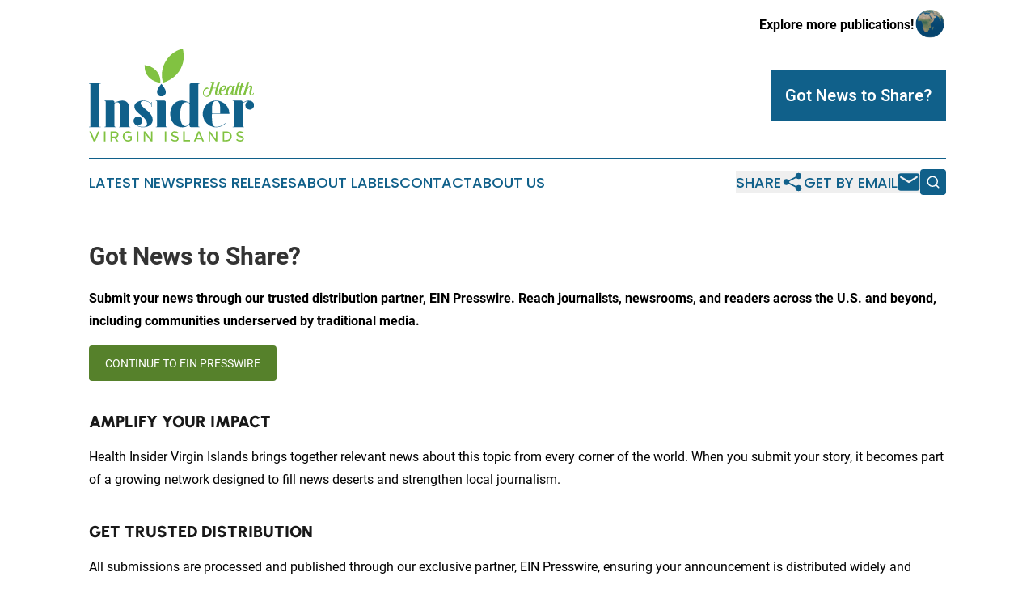

--- FILE ---
content_type: image/svg+xml
request_url: https://cdn.newsmatics.com/agp/sites/healthinsidervirginislands-logo-1.svg
body_size: 17508
content:
<?xml version="1.0" encoding="UTF-8" standalone="no"?>
<svg
   xmlns:dc="http://purl.org/dc/elements/1.1/"
   xmlns:cc="http://creativecommons.org/ns#"
   xmlns:rdf="http://www.w3.org/1999/02/22-rdf-syntax-ns#"
   xmlns:svg="http://www.w3.org/2000/svg"
   xmlns="http://www.w3.org/2000/svg"
   id="Layer_1"
   data-name="Layer 1"
   viewBox="0 0 400 225.8"
   version="1.1"
   width="400"
   height="225.8">
  <metadata
     id="metadata67">
    <rdf:RDF>
      <cc:Work
         rdf:about="">
        <dc:format>image/svg+xml</dc:format>
        <dc:type
           rdf:resource="http://purl.org/dc/dcmitype/StillImage" />
      </cc:Work>
    </rdf:RDF>
  </metadata>
  <defs
     id="defs4">
    <style
       id="style2">.cls-1{fill:#81c241;}.cls-2{fill:#10608a;}</style>
  </defs>
  <path
     class="cls-1"
     d="m 209.14,7.49 c 5.63,-3.3 11.81,-5.49 18,-7.49 3.22,13.86 3.48,28.8 -2,42.11 -7.44,20 -25.28,34.89 -45.56,40.68 -9.58,-27.92 4.24,-60.8 29.56,-75.3 z"
     id="path6" />
  <path
     class="cls-1"
     d="m 134.81,40.2 c 9.86,1.17 19.73,4.82 26.67,12.17 8.25,7.74 12,19.24 11.39,30.39 -14.78,-1.07 -29.07,-10.13 -35,-23.93 -2.7,-5.82 -3.1,-12.31 -3.06,-18.63 z"
     id="path8" />
  <path
     class="cls-2"
     d="m 165.12,106.04 c -0.36,-8.11 5.84,-14.28 10.24,-20.39 4.5,5.58 9.22,11.4 10.75,18.58 1,6.19 -4.56,12.56 -11,11.7 -5.46,0.51 -10.2,-4.49 -9.99,-9.89 z"
     id="path10" />
  <path
     class="cls-1"
     d="m 25.68,201.14 -10.4,24.23 h -4 L 0.92,201.14 h 4 l 8.43,19.65 8.43,-19.65 z"
     id="path12" />
  <path
     class="cls-1"
     d="M 36.4,201.14 H 40 v 24.23 h -3.6 z"
     id="path14" />
  <path
     class="cls-1"
     d="m 65.36,216.59 6.18,8.78 h -4.1 l -5.93,-8.42 H 56 v 8.42 h -3.62 v -24.23 h 10.19 c 5.12,0 9,3.29 9,7.89 0,3.76 -2.57,6.6 -6.21,7.56 z m -9.41,-3 h 6.13 c 3.49,0 5.86,-1.72 5.86,-4.59 0,-2.87 -2.37,-4.56 -5.86,-4.56 H 56 Z"
     id="path16" />
  <path
     class="cls-1"
     d="m 93.92,212.32 h 10 v 9.66 a 14,14 0 0 1 -9.54,3.82 12.54,12.54 0 1 1 0,-25.08 14,14 0 0 1 9.54,3.8 l -2.51,2.41 a 10,10 0 0 0 -7,-2.92 9.26,9.26 0 0 0 0,18.5 10.24,10.24 0 0 0 6,-2 v -5.07 h -6.5 z"
     id="path18" />
  <path
     class="cls-1"
     d="m 116.15,201.14 h 3.57 v 24.23 h -3.57 z"
     id="path20" />
  <path
     class="cls-1"
     d="m 132.56,201.14 h 3.55 l 13.94,18.38 v -18.38 h 3.56 v 24.23 h -3.56 L 136.11,207 v 18.37 h -3.55 z"
     id="path22" />
  <path
     class="cls-1"
     d="m 183.67,201.14 h 3.56 v 24.23 h -3.56 z"
     id="path24" />
  <path
     class="cls-1"
     d="m 198.34,221.89 2.15,-2.66 a 11.18,11.18 0 0 0 8,3.39 c 3.35,0 5.07,-1.76 5.07,-3.71 0,-2.28 -2,-3.17 -6.07,-4.09 -4.93,-1.16 -8.21,-2.63 -8.21,-7 0,-4.05 3.53,-7.14 8.39,-7.14 a 12.9,12.9 0 0 1 8.85,3.42 l -2,2.69 a 10.48,10.48 0 0 0 -6.94,-3 c -2.72,0 -4.63,1.72 -4.63,3.66 0,2.26 2.08,3 6.07,4 4.83,1.14 8.18,2.75 8.18,7.09 0,4.09 -3.11,7.19 -8.82,7.19 a 14,14 0 0 1 -10.04,-3.84 z"
     id="path26" />
  <path
     class="cls-1"
     d="m 244.74,222.07 v 3.3 H 228.3 v -24.23 h 3.6 v 20.93 z"
     id="path28" />
  <path
     class="cls-1"
     d="m 272.56,220.44 h -12.63 l -2.11,4.94 h -4 l 10.41,-24.23 h 4 l 10.41,24.23 h -4 z m -1.37,-3.21 -4.94,-11.49 -4.94,11.49 z"
     id="path30" />
  <path
     class="cls-1"
     d="m 289.75,201.14 h 3.55 l 13.94,18.38 v -18.38 h 3.56 v 24.23 h -3.56 L 293.3,207 v 18.37 h -3.55 z"
     id="path32" />
  <path
     class="cls-1"
     d="m 324.07,201.14 h 8.36 c 7.82,0 13.4,5 13.4,12.1 0,7.1 -5.58,12.13 -13.4,12.13 h -8.36 z m 8.57,21 c 5.6,0 9.52,-3.66 9.52,-8.89 0,-5.23 -3.92,-8.85 -9.52,-8.85 h -5 v 17.74 z"
     id="path34" />
  <path
     class="cls-1"
     d="m 356.35,221.89 2.14,-2.66 a 11.21,11.21 0 0 0 8,3.39 c 3.35,0 5.08,-1.76 5.08,-3.71 0,-2.28 -2,-3.17 -6.07,-4.09 -4.93,-1.16 -8.22,-2.63 -8.22,-7 0,-4.05 3.53,-7.14 8.4,-7.14 a 12.92,12.92 0 0 1 8.85,3.42 l -2.05,2.69 a 10.44,10.44 0 0 0 -6.94,-3 c -2.71,0 -4.62,1.72 -4.62,3.66 0,2.26 2.07,3 6.06,4 4.83,1.14 8.18,2.75 8.18,7.09 0,4.09 -3.1,7.19 -8.81,7.19 a 14,14 0 0 1 -10,-3.84 z"
     id="path36" />
  <path
     class="cls-2"
     d="m 24.9,187.64 a 2.15,2.15 0 0 0 2.44,2.44 h 1.07 v 1.07 H 0 v -1.07 h 1.07 a 2.15,2.15 0 0 0 2.44,-2.44 V 87.75 A 2.15,2.15 0 0 0 1.07,85.32 H 0 v -1.08 h 28.41 v 1.08 h -1.07 a 2.14,2.14 0 0 0 -2.44,2.43 z"
     id="path38" />
  <path
     class="cls-2"
     d="M 40.48,142.44 V 129.3 a 1.76,1.76 0 0 0 -2,-2 h -0.92 v -1.06 h 20.18 a 3.92,3.92 0 0 1 2.9,1.23 4.14,4.14 0 0 1 1.22,3 v 0.63 a 0.4,0.4 0 0 0 0.46,0.44 l 0.15,-0.15 a 32.48,32.48 0 0 1 8.25,-3.51 33.64,33.64 0 0 1 10.08,-1.64 22,22 0 0 1 6.26,0.92 12,12 0 0 1 5.2,3.06 13.33,13.33 0 0 1 3.51,5.22 19.91,19.91 0 0 1 1.37,7.8 v 43.8 a 3.27,3.27 0 0 0 0.92,2.44 3.14,3.14 0 0 0 2.29,0.91 v 0.76 H 72.4 v -0.71 a 3.17,3.17 0 0 0 2.29,-0.91 3.07,3.07 0 0 0 1.07,-2.44 V 140.3 c 0,-3.15 -0.51,-5.41 -1.53,-6.73 a 6.81,6.81 0 0 0 -3.66,-2.9 9.36,9.36 0 0 0 -4.59,0.31 l -2.29,0.92 a 2.64,2.64 0 0 0 -1.83,2.59 v 53.62 c 0,1.32 0.71,2 2.13,2 h 0.92 v 1.07 H 37.57 v -1.07 h 0.92 a 1.75,1.75 0 0 0 2,-2 v -45.67 z"
     id="path40" />
  <path
     class="cls-2"
     d="m 125.24,132.5 a 10.12,10.12 0 0 0 2.45,6 46.58,46.58 0 0 0 5.49,5.65 q 3.21,2.82 6.88,5.81 a 62.78,62.78 0 0 1 6.87,6.48 34.61,34.61 0 0 1 5.26,7.56 19.72,19.72 0 0 1 2.07,9.1 16.41,16.41 0 0 1 -1.75,7.64 16,16 0 0 1 -5,5.63 24.24,24.24 0 0 1 -7.49,3.54 34.41,34.41 0 0 1 -9.32,1.2 c -6.11,0 -11.3,-1.38 -15.58,-4.2 -4.28,-2.82 -6.67,-6.28 -7.18,-10.46 v -1.01 a 10.69,10.69 0 1 1 10.7,10.7 10.78,10.78 0 0 1 -3.82,-0.62 24.75,24.75 0 0 0 7.09,3.37 30.57,30.57 0 0 0 8.79,1.21 25.91,25.91 0 0 0 3.28,-0.22 9.34,9.34 0 0 0 3.21,-1 6,6 0 0 0 2.37,-2.3 8.31,8.31 0 0 0 0.92,-4.27 14.43,14.43 0 0 0 -2.3,-7.8 37.34,37.34 0 0 0 -5.65,-6.93 82.16,82.16 0 0 0 -7.33,-6.35 90.51,90.51 0 0 1 -7.33,-6.26 37.9,37.9 0 0 1 -5.65,-6.72 13.45,13.45 0 0 1 -2.29,-7.49 10.9,10.9 0 0 1 1.68,-5.88 14.89,14.89 0 0 1 4.66,-4.58 24.15,24.15 0 0 1 7,-3 33.36,33.36 0 0 1 8.73,-1.06 28.83,28.83 0 0 1 7.63,1 26.8,26.8 0 0 1 6.57,2.66 10.61,10.61 0 0 1 2.14,1.52 4.4,4.4 0 0 0 1.07,0.91 0.79,0.79 0 0 0 0.6,0.32 0.67,0.67 0 0 0 0.77,-0.76 v -2.15 h 1.06 v 11.62 h -1.06 v -3.82 a 6,6 0 0 0 -1.37,-3.51 12.75,12.75 0 0 0 -3.82,-3.28 24.82,24.82 0 0 0 -5.88,-2.46 28.22,28.22 0 0 0 -7.71,-1 8.13,8.13 0 0 0 -4.9,1.45 4.07,4.07 0 0 0 -1.86,3.76 z"
     id="path42" />
  <path
     class="cls-2"
     d="m 186.18,134.8 v 53.31 c 0,1.32 0.72,2 2.14,2 h 0.91 v 1.07 H 161.9 v -1.07 h 0.91 a 1.75,1.75 0 0 0 2,-2 V 129.3 a 1.76,1.76 0 0 0 -2,-2 h -0.91 v -1.06 h 20.16 a 3.92,3.92 0 0 1 2.94,1.2 4.14,4.14 0 0 1 1.22,3 z"
     id="path44" />
  <path
     class="cls-2"
     d="m 196.87,158.63 a 39.4,39.4 0 0 1 0.53,-6.95 38.88,38.88 0 0 1 1.6,-6 30.7,30.7 0 0 1 5.81,-10.55 26,26 0 0 1 20,-8.85 29.35,29.35 0 0 1 6.57,0.7 32.74,32.74 0 0 1 5.34,1.6 35.92,35.92 0 0 1 3.82,1.75 c 1,0.56 1.78,1 2.29,1.29 h 0.3 c 0.31,0 0.46,-0.15 0.46,-0.44 v -42.8 a 4.18,4.18 0 0 1 4.13,-4.14 h 20.16 v 1.08 H 267 a 1.76,1.76 0 0 0 -2,2 v 100.8 a 1.75,1.75 0 0 0 2,2 h 0.92 v 1.07 h -20.19 a 4.13,4.13 0 0 1 -4.13,-4.11 v -2.15 c 0,-0.31 -0.15,-0.44 -0.46,-0.44 a 0.65,0.65 0 0 0 -0.45,0.13 22.94,22.94 0 0 1 -5.66,4.14 19.89,19.89 0 0 1 -4.2,1.67 22.21,22.21 0 0 1 -4.81,0.76 29.13,29.13 0 0 1 -12.67,-2 23.8,23.8 0 0 1 -9.78,-6.41 31.14,31.14 0 0 1 -6.41,-10.69 33.66,33.66 0 0 1 -1.76,-6.32 42.4,42.4 0 0 1 -0.53,-7.14 z m 24.12,0 a 80.78,80.78 0 0 0 0.7,13.52 33.35,33.35 0 0 0 2.67,9.24 q 3.49,7.63 9.62,6.86 a 10.82,10.82 0 0 0 4.88,-1.84 12.52,12.52 0 0 0 2.91,-2.28 6.76,6.76 0 0 0 1.83,-4.42 v -43.7 a 8.48,8.48 0 0 0 -0.3,-2.28 2.75,2.75 0 0 0 -1.53,-1.68 c -0.41,-0.2 -1.33,-0.58 -2.75,-1.14 a 9.87,9.87 0 0 0 -4.74,-0.53 13.93,13.93 0 0 0 -5,1.83 11.4,11.4 0 0 0 -4.12,5 36.14,36.14 0 0 0 -2.9,8.85 41.71,41.71 0 0 0 -0.85,5.66 c -0.18,1.97 -0.32,4.25 -0.41,6.91 z"
     id="path46" />
  <path
     class="cls-2"
     d="m 299.2,158.63 c -0.71,0 -1.17,0.45 -1.37,1.36 v 8 a 110.49,110.49 0 0 0 0.84,12.05 c 0.46,3.46 1.55,6.08 3.28,7.8 a 6.27,6.27 0 0 0 2.67,1.77 10.56,10.56 0 0 0 3.29,0.51 31.72,31.72 0 0 0 11.84,-2.28 30.29,30.29 0 0 0 10.31,-6.88 l 0.76,0.78 a 32.42,32.42 0 0 1 -10.46,7 32.46,32.46 0 0 1 -42.36,-42.4 33.47,33.47 0 0 1 7,-10.62 31.92,31.92 0 0 1 22.76,-9.48 h 0.15 a 32.47,32.47 0 0 1 12.45,2.44 32.3,32.3 0 0 1 19.94,29.95 z m -1.21,-4 a 2.17,2.17 0 0 1 -0.08,0.47 3.24,3.24 0 0 0 0.08,1.21 1.07,1.07 0 0 0 1.21,1.23 h 17.42 a 1.09,1.09 0 0 0 1.23,-1.23 v -7.62 a 84.93,84.93 0 0 0 -0.7,-11.47 q -0.69,-5 -3.28,-7.64 a 7.44,7.44 0 0 0 -2.75,-1.75 9.57,9.57 0 0 0 -3.21,-0.53 10.3,10.3 0 0 0 -3.29,0.53 6.14,6.14 0 0 0 -2.67,1.75 q -3,3.08 -3.58,9.85 -0.58,6.77 -0.37,15.38 z"
     id="path48" />
  <path
     class="cls-2"
     d="m 395.73,128.99 a 11.36,11.36 0 0 1 3.13,3.76 10.69,10.69 0 1 1 -20.24,4.8 10,10 0 0 1 2.13,-6.26 11.22,11.22 0 0 1 5.36,-3.82 l -0.16,-0.15 h -1.22 a 17.86,17.86 0 0 0 -5.65,1.76 31.55,31.55 0 0 0 -5.66,3.42 2.55,2.55 0 0 0 -1.21,2.3 v 53.31 c 0,1.32 0.71,2 2.13,2 h 0.92 v 1.07 h -27.34 v -1.07 h 0.92 a 1.75,1.75 0 0 0 2,-2 V 129.3 a 1.76,1.76 0 0 0 -2,-2 h -0.92 v -1.06 h 20.16 a 3.94,3.94 0 0 1 2.92,1.2 4.18,4.18 0 0 1 1.22,3 v 0.78 c 0,0.21 0.15,0.29 0.45,0.29 h 0.16 a 2.93,2.93 0 0 1 0.76,-0.53 2.23,2.23 0 0 0 0.76,-0.54 44.85,44.85 0 0 1 4.9,-2.66 16.94,16.94 0 0 1 5.34,-1.61 q 7.01,-0.23 11.14,2.82 z"
     id="path50" />
  <path
     class="cls-1"
     d="m 317.12,82.08 -0.94,2.81 c -0.39,1.19 -0.82,2.48 -1.26,3.91 -0.44,1.43 -0.91,2.91 -1.38,4.45 -0.47,1.54 -0.9,3 -1.29,4.49 -0.12,0.43 -0.31,1.08 -0.55,1.95 -0.24,0.87 -0.5,1.81 -0.74,2.84 -0.24,1.03 -0.45,2.1 -0.65,3.19 a 17.62,17.62 0 0 0 -0.29,3 6.12,6.12 0 0 0 0.33,2.19 1.19,1.19 0 0 0 1.19,0.85 2.47,2.47 0 0 0 1.3,-0.38 4.53,4.53 0 0 0 1.05,-1 8,8 0 0 0 0.83,-1.28 c 0.23,-0.44 0.42,-0.87 0.58,-1.25 a 0.61,0.61 0 0 1 0.7,-0.36 6.83,6.83 0 0 0 0.94,0.07 19.93,19.93 0 0 1 -1,2.26 10.41,10.41 0 0 1 -1.41,2.06 6.6,6.6 0 0 1 -1.9,1.43 4.77,4.77 0 0 1 -2.38,0.46 4.87,4.87 0 0 1 -2.91,-1 4.65,4.65 0 0 1 -1.46,-2.21 8.54,8.54 0 0 1 -0.38,-3 24.17,24.17 0 0 1 0.34,-3.4 c 0.2,-1.14 0.44,-2.23 0.71,-3.33 0.27,-1.1 0.53,-2 0.77,-2.84 0.08,-0.22 0.14,-0.46 0.2,-0.69 0.06,-0.23 0.12,-0.49 0.2,-0.76 h -8.15 c -0.35,1.37 -0.76,2.84 -1.2,4.43 -0.44,1.59 -0.94,3.15 -1.47,4.71 -0.53,1.56 -1.08,3 -1.67,4.41 a 14.69,14.69 0 0 1 -1.94,3.39 10.55,10.55 0 0 1 -3,2.66 8.46,8.46 0 0 1 -4.2,1.1 10,10 0 0 1 -6.19,-1.5 8.3,8.3 0 0 1 -3.14,-4.11 12.29,12.29 0 0 1 -0.56,-5.43 16.25,16.25 0 0 1 1.62,-5.48 13.66,13.66 0 0 1 3.37,-4.31 7.48,7.48 0 0 1 4.73,-1.81 3.32,3.32 0 0 1 2.6,0.82 7.3,7.3 0 0 1 1.56,2.35 9.47,9.47 0 0 0 -2,-0.16 12,12 0 0 0 -1.85,0.21 9.74,9.74 0 0 0 -4.57,2.07 10.27,10.27 0 0 0 -2.73,3.54 9.73,9.73 0 0 0 -0.94,4.11 9.46,9.46 0 0 0 0.73,3.91 6.48,6.48 0 0 0 2.29,2.88 5.59,5.59 0 0 0 3.7,1 4.43,4.43 0 0 0 2.75,-1.16 9.56,9.56 0 0 0 2.05,-2.77 29.64,29.64 0 0 0 1.56,-3.58 c 0.52,-1.4 1,-2.88 1.53,-4.42 0.53,-1.54 0.94,-3.06 1.34,-4.54 0.4,-1.48 0.79,-2.81 1.15,-4 q 0.75,-2.82 1.43,-5.16 0.68,-2.34 1.55,-5.28 a 2.77,2.77 0 0 1 1.3,-1.92 h -4.64 c 0.12,-0.47 0.2,-0.83 0.24,-1 a 0.76,0.76 0 0 1 0.21,-0.45 0.69,0.69 0 0 1 0.38,-0.11 h 8.67 l -0.29,1 c -0.35,1.18 -0.69,2.3 -1,3.37 l -1,3.18 c -0.31,1 -0.61,2.07 -0.92,3.12 -0.31,1.05 -0.61,2.2 -1,3.36 v 0.06 h 8.15 c 0.28,-1.07 0.57,-2.12 0.88,-3.19 0.31,-1.07 0.62,-2.13 0.91,-3.15 0.29,-1.02 0.58,-2 0.85,-2.84 0.27,-0.84 0.53,-1.68 0.77,-2.37 a 5.27,5.27 0 0 1 0.73,-1.66 1.72,1.72 0 0 1 1,-0.6 6.55,6.55 0 0 1 1.61,-0.13 20.31,20.31 0 0 0 2.58,-0.14 l -0.23,0.58 a 3.24,3.24 0 0 0 -0.15,0.55 z"
     id="path52" />
  <path
     class="cls-1"
     d="m 332.43,107.89 a 0.75,0.75 0 0 1 0.74,-0.31 h 1 a 8.93,8.93 0 0 1 -4.05,4.61 13,13 0 0 1 -6.45,1.6 8.86,8.86 0 0 1 -5.9,-1.78 8.22,8.22 0 0 1 -2.69,-4.45 12.82,12.82 0 0 1 0.09,-5.77 18.94,18.94 0 0 1 2.37,-5.74 15.56,15.56 0 0 1 4.17,-4.45 9.47,9.47 0 0 1 5.48,-1.86 6.19,6.19 0 0 1 3.58,0.92 3.75,3.75 0 0 1 1.61,2.3 5.45,5.45 0 0 1 -0.32,3.13 8.39,8.39 0 0 1 -2.23,3.15 13.31,13.31 0 0 1 -4.13,2.53 17.2,17.2 0 0 1 -6,1.18 14.33,14.33 0 0 0 -0.2,3.31 6.88,6.88 0 0 0 0.73,2.84 4.76,4.76 0 0 0 1.85,1.95 6,6 0 0 0 3.07,0.69 9.83,9.83 0 0 0 2.06,-0.22 9,9 0 0 0 3.87,-1.95 5.8,5.8 0 0 0 1.35,-1.68 z M 325.8,92.36 a 11.29,11.29 0 0 0 -3.37,3.66 20.71,20.71 0 0 0 -2.37,5.37 10.53,10.53 0 0 0 4.71,-1.28 8.87,8.87 0 0 0 2.85,-2.48 6.49,6.49 0 0 0 1.18,-2.79 3.52,3.52 0 0 0 -0.3,-2.19 1.5,1.5 0 0 0 -1,-0.81 2.3,2.3 0 0 0 -1.7,0.52 z"
     id="path54" />
  <path
     class="cls-1"
     d="m 354.6,107.96 a 0.61,0.61 0 0 1 0.71,-0.36 6.45,6.45 0 0 0 0.94,0.05 18.45,18.45 0 0 1 -1,2.25 8.21,8.21 0 0 1 -1.41,2 6.77,6.77 0 0 1 -1.87,1.41 4.76,4.76 0 0 1 -2.41,0.46 4.29,4.29 0 0 1 -3.43,-1.43 6.24,6.24 0 0 1 -1.21,-3.33 14.58,14.58 0 0 1 -3.37,3.45 6.73,6.73 0 0 1 -4,1.31 4.93,4.93 0 0 1 -4.17,-1.76 7.74,7.74 0 0 1 -1.48,-4.43 18.39,18.39 0 0 1 0.67,-5.76 22,22 0 0 1 2.44,-5.79 17.2,17.2 0 0 1 3.77,-4.45 7.12,7.12 0 0 1 4.64,-1.79 5.17,5.17 0 0 1 2.91,0.78 5.53,5.53 0 0 1 1.78,2.15 6.18,6.18 0 0 1 0.68,-1.7 1.33,1.33 0 0 1 0.9,-0.58 7.36,7.36 0 0 1 1.57,-0.13 21.43,21.43 0 0 0 2.54,-0.18 6.19,6.19 0 0 0 -0.21,0.71 3.63,3.63 0 0 1 -0.2,0.69 c -0.31,1 -0.63,2.06 -0.94,3.13 -0.31,1.07 -0.63,2.06 -0.94,3 -0.11,0.43 -0.3,1.1 -0.56,2 -0.26,0.9 -0.49,1.83 -0.72,2.86 -0.23,1.03 -0.45,2.13 -0.62,3.2 a 21.58,21.58 0 0 0 -0.3,3 6.11,6.11 0 0 0 0.3,2.22 1.2,1.2 0 0 0 1.2,0.85 2.43,2.43 0 0 0 1.29,-0.38 4.47,4.47 0 0 0 1.05,-1 6.62,6.62 0 0 0 0.83,-1.25 12.1,12.1 0 0 0 0.62,-1.2 z m -16.07,3.87 a 3.91,3.91 0 0 0 2.82,-1.48 15.64,15.64 0 0 0 2.43,-3.69 30,30 0 0 0 1.82,-4.8 23.36,23.36 0 0 0 0.88,-4.83 9.89,9.89 0 0 0 -0.33,-3.69 1.76,1.76 0 0 0 -1.75,-1.45 3.65,3.65 0 0 0 -2.62,1.45 17,17 0 0 0 -2.42,3.69 33.81,33.81 0 0 0 -1.95,4.83 23.25,23.25 0 0 0 -1,4.8 9.43,9.43 0 0 0 0.26,3.69 1.87,1.87 0 0 0 1.86,1.48 z"
     id="path56" />
  <path
     class="cls-1"
     d="m 365.62,82.14 c -0.23,0.7 -0.53,1.63 -0.9,2.82 -0.37,1.19 -0.78,2.48 -1.23,3.89 -0.45,1.41 -0.92,2.93 -1.39,4.47 -0.47,1.54 -0.91,3 -1.34,4.42 l -0.56,2 c -0.25,0.87 -0.5,1.83 -0.74,2.86 -0.24,1.03 -0.43,2.13 -0.61,3.2 a 20,20 0 0 0 -0.29,3 6.13,6.13 0 0 0 0.29,2.22 1.2,1.2 0 0 0 1.21,0.85 2.4,2.4 0 0 0 1.28,-0.38 4.94,4.94 0 0 0 1.06,-1 7.09,7.09 0 0 0 0.82,-1.25 l 0.65,-1.25 c 0.08,-0.29 0.29,-0.4 0.64,-0.36 a 6.38,6.38 0 0 0 0.93,0.05 13.39,13.39 0 0 1 -0.93,2.25 8,8 0 0 1 -1.44,2 7.27,7.27 0 0 1 -1.91,1.41 4.68,4.68 0 0 1 -2.4,0.46 4.49,4.49 0 0 1 -2.84,-0.93 4.76,4.76 0 0 1 -1.47,-2.24 8.72,8.72 0 0 1 -0.38,-3 24.55,24.55 0 0 1 0.35,-3.37 c 0.19,-1.12 0.43,-2.24 0.71,-3.31 0.28,-1.07 0.52,-2 0.76,-2.84 0.34,-1.21 0.71,-2.5 1.08,-3.87 0.37,-1.37 0.75,-2.7 1.14,-4 l 1.12,-3.68 c 0.36,-1.19 0.67,-2.19 0.94,-3.07 a 4.72,4.72 0 0 1 0.74,-1.63 1.79,1.79 0 0 1 1,-0.62 6.31,6.31 0 0 1 1.58,-0.12 16.28,16.28 0 0 0 2.59,-0.15 q -0.12,0.3 -0.21,0.6 c -0.1,0.17 -0.17,0.37 -0.25,0.57 z"
     id="path58" />
  <path
     class="cls-1"
     d="m 375.36,107.96 a 0.62,0.62 0 0 1 0.7,-0.38 H 377 a 7.87,7.87 0 0 1 -1.25,2.66 9.48,9.48 0 0 1 -1.95,2 8.93,8.93 0 0 1 -2.34,1.2 8.11,8.11 0 0 1 -2.5,0.4 6,6 0 0 1 -3.83,-1.29 5.24,5.24 0 0 1 -1.85,-4.09 17.79,17.79 0 0 1 0.52,-5.5 c 0.47,-1.9 0.91,-3.53 1.3,-4.9 0.27,-1 0.56,-2 0.85,-3.08 0.29,-1.08 0.59,-2.12 0.9,-3.2 h -2.58 c 0.16,-0.47 0.27,-0.8 0.32,-1 a 1,1 0 0 1 0.22,-0.43 0.55,0.55 0 0 1 0.43,-0.13 h 2.08 c 0.2,-0.7 0.39,-1.37 0.59,-2 0.2,-0.63 0.39,-1.27 0.58,-1.9 a 4.72,4.72 0 0 1 0.8,-1.63 2.09,2.09 0 0 1 1.15,-0.62 7.2,7.2 0 0 1 1.63,-0.16 18.35,18.35 0 0 0 2.24,-0.18 c -0.28,0.87 -0.6,1.86 -0.94,3 -0.34,1.14 -0.73,2.31 -1.12,3.54 H 376 c -0.16,0.47 -0.27,0.82 -0.32,1 a 0.81,0.81 0 0 1 -0.27,0.47 0.62,0.62 0 0 1 -0.53,0.14 c -0.23,0 -0.58,-0.05 -1.05,-0.05 h -2 c -0.31,1 -0.61,2 -0.9,3 -0.29,1 -0.6,2 -0.91,3 -0.12,0.47 -0.31,1.17 -0.59,2.08 -0.28,0.91 -0.54,1.92 -0.8,3 -0.26,1.08 -0.47,2.19 -0.64,3.31 a 12.68,12.68 0 0 0 -0.15,3 2.92,2.92 0 0 0 0.83,2 2.35,2.35 0 0 0 1.7,0.65 4.67,4.67 0 0 0 2.81,-1 6.47,6.47 0 0 0 2.18,-2.91 z"
     id="path60" />
  <path
     class="cls-1"
     d="m 398.36,107.96 a 0.58,0.58 0 0 1 0.7,-0.36 6.38,6.38 0 0 0 0.94,0.05 22,22 0 0 1 -1,2.25 8.78,8.78 0 0 1 -1.41,2 7,7 0 0 1 -1.88,1.41 4.74,4.74 0 0 1 -2.41,0.46 4.37,4.37 0 0 1 -3.11,-1.2 5,5 0 0 1 -1.34,-2.75 13.08,13.08 0 0 1 -0.09,-3.73 31.11,31.11 0 0 1 0.67,-4.07 c 0.31,-1.34 0.62,-2.62 0.94,-3.78 0.32,-1.16 0.55,-2.17 0.7,-3 a 2.88,2.88 0 0 0 -0.09,-1.63 1,1 0 0 0 -1,-0.65 3.37,3.37 0 0 0 -2.2,1.1 15.73,15.73 0 0 0 -2.35,2.63 c -0.76,1 -1.47,2.13 -2.14,3.24 -0.67,1.11 -1.21,2.15 -1.65,3 l -1.17,4 c -0.39,1.34 -0.79,2.71 -1.23,4.07 a 3.88,3.88 0 0 1 -0.81,1.59 2.44,2.44 0 0 1 -1.18,0.62 8.8,8.8 0 0 1 -1.64,0.14 15.16,15.16 0 0 0 -2.17,0.18 c 1.55,-5.12 3,-10.13 4.43,-15 1.43,-4.87 2.83,-9.93 4.37,-15.14 a 4,4 0 0 1 0.81,-1.58 2.34,2.34 0 0 1 1.18,-0.63 5.46,5.46 0 0 1 1.64,-0.16 11.55,11.55 0 0 0 2.23,-0.15 c -0.82,2.7 -1.62,5.36 -2.38,8 -0.76,2.64 -1.53,5.27 -2.31,7.93 0.55,-0.87 1.14,-1.72 1.79,-2.59 a 16.69,16.69 0 0 1 2.05,-2.26 11.42,11.42 0 0 1 2.28,-1.59 5.45,5.45 0 0 1 2.44,-0.6 3.72,3.72 0 0 1 1.61,0.34 3.39,3.39 0 0 1 1.26,1.07 4.33,4.33 0 0 1 0.76,1.74 6.69,6.69 0 0 1 0,2.53 14,14 0 0 1 -0.43,1.94 c -0.26,0.94 -0.52,2 -0.8,3.22 -0.28,1.22 -0.53,2.48 -0.79,3.78 a 29.78,29.78 0 0 0 -0.47,3.62 8.51,8.51 0 0 0 0.21,2.71 1.23,1.23 0 0 0 1.23,1 2.43,2.43 0 0 0 1.29,-0.38 4.71,4.71 0 0 0 1.06,-1 7,7 0 0 0 0.81,-1.25 c 0.29,-0.32 0.49,-0.74 0.65,-1.12 z"
     id="path62" />
</svg>
